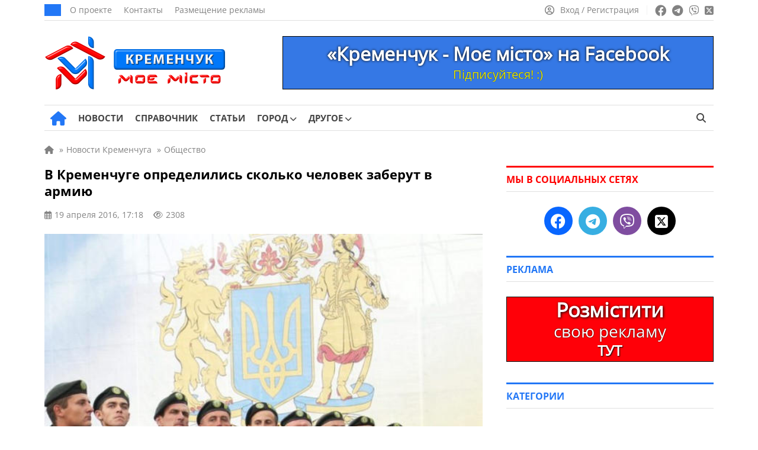

--- FILE ---
content_type: text/html; charset=UTF-8
request_url: https://kremenchug.pl.ua/wp-admin/admin-ajax.php
body_size: -144
content:
2308